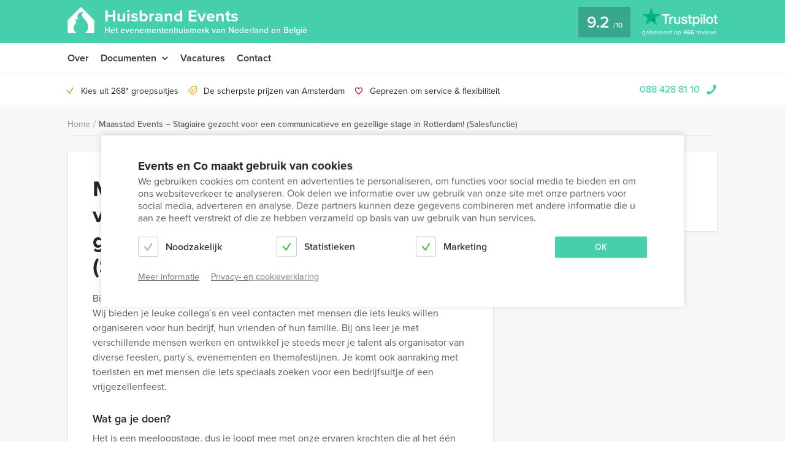

--- FILE ---
content_type: text/html; charset=UTF-8
request_url: https://huisbrandevents.company/vacatures/maasstad-events-stagiaire-gezocht-communicatieve-en-gezellige-stage-rotterdam-salesfunctie/
body_size: 13757
content:
    <!DOCTYPE HTML PUBLIC "-//W3C//DTD HTML 4.01 Transitional//EN" "http://www.w3.org/TR/html4/loose.dtd">
<html xmlns="http://www.w3.org/1999/xhtml" lang="nl"
      xml:lang="nl">
    <head>
                <meta http-equiv="Content-Type" content="text/html; charset=utf-8"/>
<script type="text/javascript">
/* <![CDATA[ */
var gform;gform||(document.addEventListener("gform_main_scripts_loaded",function(){gform.scriptsLoaded=!0}),document.addEventListener("gform/theme/scripts_loaded",function(){gform.themeScriptsLoaded=!0}),window.addEventListener("DOMContentLoaded",function(){gform.domLoaded=!0}),gform={domLoaded:!1,scriptsLoaded:!1,themeScriptsLoaded:!1,isFormEditor:()=>"function"==typeof InitializeEditor,callIfLoaded:function(o){return!(!gform.domLoaded||!gform.scriptsLoaded||!gform.themeScriptsLoaded&&!gform.isFormEditor()||(gform.isFormEditor()&&console.warn("The use of gform.initializeOnLoaded() is deprecated in the form editor context and will be removed in Gravity Forms 3.1."),o(),0))},initializeOnLoaded:function(o){gform.callIfLoaded(o)||(document.addEventListener("gform_main_scripts_loaded",()=>{gform.scriptsLoaded=!0,gform.callIfLoaded(o)}),document.addEventListener("gform/theme/scripts_loaded",()=>{gform.themeScriptsLoaded=!0,gform.callIfLoaded(o)}),window.addEventListener("DOMContentLoaded",()=>{gform.domLoaded=!0,gform.callIfLoaded(o)}))},hooks:{action:{},filter:{}},addAction:function(o,r,e,t){gform.addHook("action",o,r,e,t)},addFilter:function(o,r,e,t){gform.addHook("filter",o,r,e,t)},doAction:function(o){gform.doHook("action",o,arguments)},applyFilters:function(o){return gform.doHook("filter",o,arguments)},removeAction:function(o,r){gform.removeHook("action",o,r)},removeFilter:function(o,r,e){gform.removeHook("filter",o,r,e)},addHook:function(o,r,e,t,n){null==gform.hooks[o][r]&&(gform.hooks[o][r]=[]);var d=gform.hooks[o][r];null==n&&(n=r+"_"+d.length),gform.hooks[o][r].push({tag:n,callable:e,priority:t=null==t?10:t})},doHook:function(r,o,e){var t;if(e=Array.prototype.slice.call(e,1),null!=gform.hooks[r][o]&&((o=gform.hooks[r][o]).sort(function(o,r){return o.priority-r.priority}),o.forEach(function(o){"function"!=typeof(t=o.callable)&&(t=window[t]),"action"==r?t.apply(null,e):e[0]=t.apply(null,e)})),"filter"==r)return e[0]},removeHook:function(o,r,t,n){var e;null!=gform.hooks[o][r]&&(e=(e=gform.hooks[o][r]).filter(function(o,r,e){return!!(null!=n&&n!=o.tag||null!=t&&t!=o.priority)}),gform.hooks[o][r]=e)}});
/* ]]> */
</script>

        <meta name="language" content="dutch">
        <meta name="viewport" content="initial-scale=1,width=device-width">
        <meta name="theme-color" content="#45cfac">
        <link data-minify="1" rel="stylesheet" type="text/css" rel="preload" as="style"
              href="https://huisbrandevents.company/wp-content/cache/min/1/wp-content/themes/bz-huisbrand/assets/stylesheets/style.css?ver=1765960781"/>
        <link data-minify="1" rel="stylesheet" type="text/css"
              href="https://huisbrandevents.company/wp-content/cache/min/1/wp-content/themes/bz-huisbrand/assets/stylesheets/theme.css?ver=1765960781"/>
        <link data-minify="1" rel="stylesheet" href="https://huisbrandevents.company/wp-content/cache/min/1/ghh2biu.css?ver=1765960781">
        
        <title>Maasstad Events - Stagiaire gezocht voor een communicatieve en gezellige stage in Rotterdam! (Salesfunctie) - Huisbrand Events</title>
        <script>
          //<![CDATA[
          function checkCookie(e) {
            var o = getCookie("cookie_preferences"), i = !1;
            if ("" != o) {
              var t = JSON.parse(o);
              void 0 !== t && void 0 !== t[e] && (i = t[e])
            }
            return i
          }

          function getCookie(e) {
            for (var o = e + "=", i = decodeURIComponent(document.cookie).split(";"), t = [], n = 0; n < i.length; n++) 0 == i[n].trim().indexOf(o) && (t = i[n].trim().split("="));
            return 0 < t.length ? t[1] : ""
          }

          //]]>
        </script>
                    <link rel="shortcut icon" type="image/x-icon" href="https://huisbrandevents.company/wp-content/uploads/2018/06/favicon-huisbrand.png"/>
        
        <meta name="author" content="Huisbrand Events"/>        <meta name="DC.title" content="Huisbrand Events"/>        
        
<link rel="alternate" hreflang="nl-nl" href="https://huisbrandevents.company/vacatures/maasstad-events-stagiaire-gezocht-communicatieve-en-gezellige-stage-rotterdam-salesfunctie/" />
    
        <!-- WP HEAD -->
        <meta name='robots' content='index, follow, max-image-preview:large, max-snippet:-1, max-video-preview:-1' />
	<style>img:is([sizes="auto" i], [sizes^="auto," i]) { contain-intrinsic-size: 3000px 1500px }</style>
	
            <script data-no-defer="1" data-ezscrex="false" data-cfasync="false" data-pagespeed-no-defer data-cookieconsent="ignore">
                var ctPublicFunctions = {"_ajax_nonce":"2a6ab20774","_rest_nonce":"e6b21baa7b","_ajax_url":"\/wp-admin\/admin-ajax.php","_rest_url":"https:\/\/huisbrandevents.company\/wp-json\/","data__cookies_type":"none","data__ajax_type":"rest","data__bot_detector_enabled":"1","data__frontend_data_log_enabled":1,"cookiePrefix":"","wprocket_detected":true,"host_url":"huisbrandevents.company","text__ee_click_to_select":"Klik om de hele gegevens te selecteren","text__ee_original_email":"De volledige tekst is","text__ee_got_it":"Duidelijk","text__ee_blocked":"Geblokkeerd","text__ee_cannot_connect":"Kan geen verbinding maken","text__ee_cannot_decode":"Kan e-mail niet decoderen. Onbekende reden","text__ee_email_decoder":"Cleantalk e-mail decoder","text__ee_wait_for_decoding":"De magie is onderweg!","text__ee_decoding_process":"Wacht een paar seconden terwijl we de contactgegevens decoderen."}
            </script>
        
            <script data-no-defer="1" data-ezscrex="false" data-cfasync="false" data-pagespeed-no-defer data-cookieconsent="ignore">
                var ctPublic = {"_ajax_nonce":"2a6ab20774","settings__forms__check_internal":"0","settings__forms__check_external":"0","settings__forms__force_protection":"0","settings__forms__search_test":"0","settings__data__bot_detector_enabled":"1","settings__sfw__anti_crawler":0,"blog_home":"https:\/\/huisbrandevents.company\/","pixel__setting":"3","pixel__enabled":true,"pixel__url":null,"data__email_check_before_post":"0","data__email_check_exist_post":"0","data__cookies_type":"none","data__key_is_ok":true,"data__visible_fields_required":true,"wl_brandname":"Anti-Spam by CleanTalk","wl_brandname_short":"CleanTalk","ct_checkjs_key":"e4a5bb2172b710ca22f0290f5be823cd9eecfe3f0514e53af278ba83101e41c7","emailEncoderPassKey":"01c128e68c7644a4d6276e1f50a501ae","bot_detector_forms_excluded":"W10=","advancedCacheExists":true,"varnishCacheExists":false,"wc_ajax_add_to_cart":false,"theRealPerson":{"phrases":{"trpHeading":"De echte persoon badge!","trpContent1":"De reageerder gedraagt zich als een echt persoon en wordt geverifieerd als geen bot.","trpContent2":"Alle tests tegen spambots doorstaan. Anti-spam door CleanTalk.","trpContentLearnMore":"Meer informatie"},"trpContentLink":"https:\/\/cleantalk.org\/the-real-person?utm_id=&amp;utm_term=&amp;utm_source=admin_side&amp;utm_medium=trp_badge&amp;utm_content=trp_badge_link_click&amp;utm_campaign=apbct_links","imgPersonUrl":"https:\/\/huisbrandevents.company\/wp-content\/plugins\/cleantalk-spam-protect\/css\/images\/real_user.svg","imgShieldUrl":"https:\/\/huisbrandevents.company\/wp-content\/plugins\/cleantalk-spam-protect\/css\/images\/shield.svg"}}
            </script>
        
	<!-- This site is optimized with the Yoast SEO plugin v26.0 - https://yoast.com/wordpress/plugins/seo/ -->
	<link rel="canonical" href="https://huisbrandevents.company/vacatures/maasstad-events-stagiaire-gezocht-communicatieve-en-gezellige-stage-rotterdam-salesfunctie/" />
	<meta property="og:locale" content="nl_NL" />
	<meta property="og:type" content="article" />
	<meta property="og:title" content="Maasstad Events - Stagiaire gezocht voor een communicatieve en gezellige stage in Rotterdam! (Salesfunctie) - Huisbrand Events" />
	<meta property="og:url" content="https://huisbrandevents.company/vacatures/maasstad-events-stagiaire-gezocht-communicatieve-en-gezellige-stage-rotterdam-salesfunctie/" />
	<meta property="og:site_name" content="Huisbrand Events" />
	<meta property="article:modified_time" content="2019-04-04T06:01:41+00:00" />
	<!-- / Yoast SEO plugin. -->


<link rel='dns-prefetch' href='//fd.cleantalk.org' />

<link data-minify="1" rel='stylesheet' id='datepicker_css-css' href='https://huisbrandevents.company/wp-content/cache/min/1/wp-content/themes/bz-huisbrand/assets/stylesheets/gform/datepicker.css?ver=1765960781' type='text/css' media='all' />
<link data-minify="1" rel='stylesheet' id='gform_general_styling-css' href='https://huisbrandevents.company/wp-content/cache/min/1/wp-content/themes/bz-huisbrand/assets/stylesheets/gform/gform.css?ver=1765960781' type='text/css' media='all' />
<style id='classic-theme-styles-inline-css' type='text/css'>
/*! This file is auto-generated */
.wp-block-button__link{color:#fff;background-color:#32373c;border-radius:9999px;box-shadow:none;text-decoration:none;padding:calc(.667em + 2px) calc(1.333em + 2px);font-size:1.125em}.wp-block-file__button{background:#32373c;color:#fff;text-decoration:none}
</style>
<style id='global-styles-inline-css' type='text/css'>
:root{--wp--preset--aspect-ratio--square: 1;--wp--preset--aspect-ratio--4-3: 4/3;--wp--preset--aspect-ratio--3-4: 3/4;--wp--preset--aspect-ratio--3-2: 3/2;--wp--preset--aspect-ratio--2-3: 2/3;--wp--preset--aspect-ratio--16-9: 16/9;--wp--preset--aspect-ratio--9-16: 9/16;--wp--preset--color--black: #000000;--wp--preset--color--cyan-bluish-gray: #abb8c3;--wp--preset--color--white: #ffffff;--wp--preset--color--pale-pink: #f78da7;--wp--preset--color--vivid-red: #cf2e2e;--wp--preset--color--luminous-vivid-orange: #ff6900;--wp--preset--color--luminous-vivid-amber: #fcb900;--wp--preset--color--light-green-cyan: #7bdcb5;--wp--preset--color--vivid-green-cyan: #00d084;--wp--preset--color--pale-cyan-blue: #8ed1fc;--wp--preset--color--vivid-cyan-blue: #0693e3;--wp--preset--color--vivid-purple: #9b51e0;--wp--preset--gradient--vivid-cyan-blue-to-vivid-purple: linear-gradient(135deg,rgba(6,147,227,1) 0%,rgb(155,81,224) 100%);--wp--preset--gradient--light-green-cyan-to-vivid-green-cyan: linear-gradient(135deg,rgb(122,220,180) 0%,rgb(0,208,130) 100%);--wp--preset--gradient--luminous-vivid-amber-to-luminous-vivid-orange: linear-gradient(135deg,rgba(252,185,0,1) 0%,rgba(255,105,0,1) 100%);--wp--preset--gradient--luminous-vivid-orange-to-vivid-red: linear-gradient(135deg,rgba(255,105,0,1) 0%,rgb(207,46,46) 100%);--wp--preset--gradient--very-light-gray-to-cyan-bluish-gray: linear-gradient(135deg,rgb(238,238,238) 0%,rgb(169,184,195) 100%);--wp--preset--gradient--cool-to-warm-spectrum: linear-gradient(135deg,rgb(74,234,220) 0%,rgb(151,120,209) 20%,rgb(207,42,186) 40%,rgb(238,44,130) 60%,rgb(251,105,98) 80%,rgb(254,248,76) 100%);--wp--preset--gradient--blush-light-purple: linear-gradient(135deg,rgb(255,206,236) 0%,rgb(152,150,240) 100%);--wp--preset--gradient--blush-bordeaux: linear-gradient(135deg,rgb(254,205,165) 0%,rgb(254,45,45) 50%,rgb(107,0,62) 100%);--wp--preset--gradient--luminous-dusk: linear-gradient(135deg,rgb(255,203,112) 0%,rgb(199,81,192) 50%,rgb(65,88,208) 100%);--wp--preset--gradient--pale-ocean: linear-gradient(135deg,rgb(255,245,203) 0%,rgb(182,227,212) 50%,rgb(51,167,181) 100%);--wp--preset--gradient--electric-grass: linear-gradient(135deg,rgb(202,248,128) 0%,rgb(113,206,126) 100%);--wp--preset--gradient--midnight: linear-gradient(135deg,rgb(2,3,129) 0%,rgb(40,116,252) 100%);--wp--preset--font-size--small: 13px;--wp--preset--font-size--medium: 20px;--wp--preset--font-size--large: 36px;--wp--preset--font-size--x-large: 42px;--wp--preset--spacing--20: 0.44rem;--wp--preset--spacing--30: 0.67rem;--wp--preset--spacing--40: 1rem;--wp--preset--spacing--50: 1.5rem;--wp--preset--spacing--60: 2.25rem;--wp--preset--spacing--70: 3.38rem;--wp--preset--spacing--80: 5.06rem;--wp--preset--shadow--natural: 6px 6px 9px rgba(0, 0, 0, 0.2);--wp--preset--shadow--deep: 12px 12px 50px rgba(0, 0, 0, 0.4);--wp--preset--shadow--sharp: 6px 6px 0px rgba(0, 0, 0, 0.2);--wp--preset--shadow--outlined: 6px 6px 0px -3px rgba(255, 255, 255, 1), 6px 6px rgba(0, 0, 0, 1);--wp--preset--shadow--crisp: 6px 6px 0px rgba(0, 0, 0, 1);}:where(.is-layout-flex){gap: 0.5em;}:where(.is-layout-grid){gap: 0.5em;}body .is-layout-flex{display: flex;}.is-layout-flex{flex-wrap: wrap;align-items: center;}.is-layout-flex > :is(*, div){margin: 0;}body .is-layout-grid{display: grid;}.is-layout-grid > :is(*, div){margin: 0;}:where(.wp-block-columns.is-layout-flex){gap: 2em;}:where(.wp-block-columns.is-layout-grid){gap: 2em;}:where(.wp-block-post-template.is-layout-flex){gap: 1.25em;}:where(.wp-block-post-template.is-layout-grid){gap: 1.25em;}.has-black-color{color: var(--wp--preset--color--black) !important;}.has-cyan-bluish-gray-color{color: var(--wp--preset--color--cyan-bluish-gray) !important;}.has-white-color{color: var(--wp--preset--color--white) !important;}.has-pale-pink-color{color: var(--wp--preset--color--pale-pink) !important;}.has-vivid-red-color{color: var(--wp--preset--color--vivid-red) !important;}.has-luminous-vivid-orange-color{color: var(--wp--preset--color--luminous-vivid-orange) !important;}.has-luminous-vivid-amber-color{color: var(--wp--preset--color--luminous-vivid-amber) !important;}.has-light-green-cyan-color{color: var(--wp--preset--color--light-green-cyan) !important;}.has-vivid-green-cyan-color{color: var(--wp--preset--color--vivid-green-cyan) !important;}.has-pale-cyan-blue-color{color: var(--wp--preset--color--pale-cyan-blue) !important;}.has-vivid-cyan-blue-color{color: var(--wp--preset--color--vivid-cyan-blue) !important;}.has-vivid-purple-color{color: var(--wp--preset--color--vivid-purple) !important;}.has-black-background-color{background-color: var(--wp--preset--color--black) !important;}.has-cyan-bluish-gray-background-color{background-color: var(--wp--preset--color--cyan-bluish-gray) !important;}.has-white-background-color{background-color: var(--wp--preset--color--white) !important;}.has-pale-pink-background-color{background-color: var(--wp--preset--color--pale-pink) !important;}.has-vivid-red-background-color{background-color: var(--wp--preset--color--vivid-red) !important;}.has-luminous-vivid-orange-background-color{background-color: var(--wp--preset--color--luminous-vivid-orange) !important;}.has-luminous-vivid-amber-background-color{background-color: var(--wp--preset--color--luminous-vivid-amber) !important;}.has-light-green-cyan-background-color{background-color: var(--wp--preset--color--light-green-cyan) !important;}.has-vivid-green-cyan-background-color{background-color: var(--wp--preset--color--vivid-green-cyan) !important;}.has-pale-cyan-blue-background-color{background-color: var(--wp--preset--color--pale-cyan-blue) !important;}.has-vivid-cyan-blue-background-color{background-color: var(--wp--preset--color--vivid-cyan-blue) !important;}.has-vivid-purple-background-color{background-color: var(--wp--preset--color--vivid-purple) !important;}.has-black-border-color{border-color: var(--wp--preset--color--black) !important;}.has-cyan-bluish-gray-border-color{border-color: var(--wp--preset--color--cyan-bluish-gray) !important;}.has-white-border-color{border-color: var(--wp--preset--color--white) !important;}.has-pale-pink-border-color{border-color: var(--wp--preset--color--pale-pink) !important;}.has-vivid-red-border-color{border-color: var(--wp--preset--color--vivid-red) !important;}.has-luminous-vivid-orange-border-color{border-color: var(--wp--preset--color--luminous-vivid-orange) !important;}.has-luminous-vivid-amber-border-color{border-color: var(--wp--preset--color--luminous-vivid-amber) !important;}.has-light-green-cyan-border-color{border-color: var(--wp--preset--color--light-green-cyan) !important;}.has-vivid-green-cyan-border-color{border-color: var(--wp--preset--color--vivid-green-cyan) !important;}.has-pale-cyan-blue-border-color{border-color: var(--wp--preset--color--pale-cyan-blue) !important;}.has-vivid-cyan-blue-border-color{border-color: var(--wp--preset--color--vivid-cyan-blue) !important;}.has-vivid-purple-border-color{border-color: var(--wp--preset--color--vivid-purple) !important;}.has-vivid-cyan-blue-to-vivid-purple-gradient-background{background: var(--wp--preset--gradient--vivid-cyan-blue-to-vivid-purple) !important;}.has-light-green-cyan-to-vivid-green-cyan-gradient-background{background: var(--wp--preset--gradient--light-green-cyan-to-vivid-green-cyan) !important;}.has-luminous-vivid-amber-to-luminous-vivid-orange-gradient-background{background: var(--wp--preset--gradient--luminous-vivid-amber-to-luminous-vivid-orange) !important;}.has-luminous-vivid-orange-to-vivid-red-gradient-background{background: var(--wp--preset--gradient--luminous-vivid-orange-to-vivid-red) !important;}.has-very-light-gray-to-cyan-bluish-gray-gradient-background{background: var(--wp--preset--gradient--very-light-gray-to-cyan-bluish-gray) !important;}.has-cool-to-warm-spectrum-gradient-background{background: var(--wp--preset--gradient--cool-to-warm-spectrum) !important;}.has-blush-light-purple-gradient-background{background: var(--wp--preset--gradient--blush-light-purple) !important;}.has-blush-bordeaux-gradient-background{background: var(--wp--preset--gradient--blush-bordeaux) !important;}.has-luminous-dusk-gradient-background{background: var(--wp--preset--gradient--luminous-dusk) !important;}.has-pale-ocean-gradient-background{background: var(--wp--preset--gradient--pale-ocean) !important;}.has-electric-grass-gradient-background{background: var(--wp--preset--gradient--electric-grass) !important;}.has-midnight-gradient-background{background: var(--wp--preset--gradient--midnight) !important;}.has-small-font-size{font-size: var(--wp--preset--font-size--small) !important;}.has-medium-font-size{font-size: var(--wp--preset--font-size--medium) !important;}.has-large-font-size{font-size: var(--wp--preset--font-size--large) !important;}.has-x-large-font-size{font-size: var(--wp--preset--font-size--x-large) !important;}
:where(.wp-block-post-template.is-layout-flex){gap: 1.25em;}:where(.wp-block-post-template.is-layout-grid){gap: 1.25em;}
:where(.wp-block-columns.is-layout-flex){gap: 2em;}:where(.wp-block-columns.is-layout-grid){gap: 2em;}
:root :where(.wp-block-pullquote){font-size: 1.5em;line-height: 1.6;}
</style>
<link rel='stylesheet' id='cleantalk-public-css-css' href='https://huisbrandevents.company/wp-content/plugins/cleantalk-spam-protect/css/cleantalk-public.min.css?ver=6.64_1759148337' type='text/css' media='all' />
<link rel='stylesheet' id='cleantalk-email-decoder-css-css' href='https://huisbrandevents.company/wp-content/plugins/cleantalk-spam-protect/css/cleantalk-email-decoder.min.css?ver=6.64_1759148337' type='text/css' media='all' />
<link rel='stylesheet' id='cleantalk-trp-css-css' href='https://huisbrandevents.company/wp-content/plugins/cleantalk-spam-protect/css/cleantalk-trp.min.css?ver=6.64_1759148337' type='text/css' media='all' />
<script type="text/javascript" src="https://huisbrandevents.company/wp-content/plugins/cleantalk-spam-protect/js/apbct-public-bundle.min.js?ver=6.64_1759148337" id="apbct-public-bundle.min-js-js" data-rocket-defer defer></script>
<script data-minify="1" type="text/javascript" src="https://huisbrandevents.company/wp-content/cache/min/1/ct-bot-detector-wrapper.js?ver=1765960781" id="ct_bot_detector-js" defer="defer" data-wp-strategy="defer"></script>
<script data-minify="1" type="text/javascript" src="https://huisbrandevents.company/wp-content/cache/min/1/wp-content/themes/bz-huisbrand/assets/javascripts/jquery.js?ver=1765960781" id="jquery-js"></script>
<link rel="EditURI" type="application/rsd+xml" title="RSD" href="https://huisbrandevents.company/xmlrpc.php?rsd" />
<meta name="generator" content="WordPress 6.8.3" />
<link rel='shortlink' href='https://huisbrandevents.company/?p=7132' />
        <!-- WP HEAD -->

                <!-- Google Analytics -->
        <script>!function (e, a, t, n, g, c, o) {
                e.GoogleAnalyticsObject = g, e.ga = e.ga || function () {
                    (e.ga.q = e.ga.q || []).push(arguments)
                }, e.ga.l = 1 * new Date, c = a.createElement(t), o = a.getElementsByTagName(t)[0], c.async = 1, c.src = "https://huisbrandevents.company/wp-content/themes/bz-huisbrand/assets/javascripts/analytics.js", o.parentNode.insertBefore(c, o)
            }(window, document, "script", 0, "ga"), ga("create", "UA-10774180-1", "auto"), ga("send", "pageview"), ga("set", "anonymizeIp", !0), ga("set", "forceSSL", !0);</script>
        <!-- End Google Analytics -->
        
<script type="application/ld+json">{"@context":"https:\/\/schema.org\/","@graph":[{"@type":"WebPage","name":"Maasstad Events &#8211; Stagiaire gezocht voor een communicatieve en gezellige stage in Rotterdam! (Salesfunctie)","description":"","url":"https:\/\/huisbrandevents.company\/vacatures\/maasstad-events-stagiaire-gezocht-communicatieve-en-gezellige-stage-rotterdam-salesfunctie\/","@id":"https:\/\/huisbrandevents.company\/vacatures\/maasstad-events-stagiaire-gezocht-communicatieve-en-gezellige-stage-rotterdam-salesfunctie\/#WebPage","potentialAction":{"@id":"https:\/\/huisbrandevents.company#SearchAction"},"inLanguage":"nl","publisher":{"@id":"https:\/\/huisbrandevents.company#Organization"},"isPartOf":{"@id":"https:\/\/huisbrandevents.company#WebSite"},"breadcrumb":{"@type":"BreadcrumbList","itemListElement":[{"@type":"listItem","position":1,"item":{"@type":"WebPage","@id":"https:\/\/huisbrandevents.company\/#WebPage","url":"https:\/\/huisbrandevents.company\/","name":"Home"}},{"@type":"listItem","position":2,"item":{"@id":"https:\/\/huisbrandevents.company\/vacatures\/maasstad-events-stagiaire-gezocht-communicatieve-en-gezellige-stage-rotterdam-salesfunctie\/#WebPage","name":"Maasstad Events &#8211; Stagiaire gezocht voor een communicatieve en gezellige stage in Rotterdam! (Salesfunctie)"}}]}},{"@type":"WebSite","name":"Huisbrand Events","url":"https:\/\/huisbrandevents.company","@id":"https:\/\/huisbrandevents.company#WebSite","potentialAction":{"@type":"SearchAction","@id":"https:\/\/huisbrandevents.company#SearchAction","target":"https:\/\/huisbrandevents.company\/zoeken\/{search_term_string}","query-input":"required name=search_term_string"},"inLanguage":"nl-NL","publisher":{"@id":"https:\/\/huisbrandevents.company#Organization"},"about":{"@id":"https:\/\/huisbrandevents.company#Organization"}},{"@type":"Organization","name":"Huisbrand Events","alternateName":"Huisbrand Events","url":"https:\/\/huisbrandevents.company","@id":"https:\/\/huisbrandevents.company#Organization","telephone":"+31 88 428 81 10","email":"info@huisbrandevents.nl","address":{"@type":"PostalAddress","streetAddress":"Herengracht 340","addressLocality":"Amsterdam","postalCode":"1016CG","addressCountry":"NL"},"contactPoint":{"@type":"ContactPoint","telephone":"+31 88 428 81 10","email":"info@huisbrandevents.nl","contactType":"customer service"},"sameAs":["https:\/\/www.facebook.com\/huisbrandevents","https:\/\/twitter.com\/huisbrandevents","https:\/\/www.linkedin.com\/company\/huisbrand-events","https:\/\/plus.google.com\/+HuisbrandEventsAmsterdam\/videos","https:\/\/www.youtube.com\/user\/huisbrandevents"],"aggregateRating":{"@type":"AggregateRating","itemReviewed":{"@id":"https:\/\/huisbrandevents.company#Organization"},"ratingCount":466,"bestRating":"10","ratingValue":9.2,"sameAs":"https:\/\/nl.trustpilot.com\/review\/amsterdam.mokumevents.nl"}}]}</script>
                <script>
            if (checkCookie('statistics')) {!function(t,h,e,j,n,s){t.hj=t.hj||function(){(t.hj.q=t.hj.q||[]).push(arguments)},t._hjSettings={hjid:79463,hjsv:5},n=h.getElementsByTagName("head")[0],(s=h.createElement("script")).async=1,s.src="//static.hotjar.com/c/hotjar-"+t._hjSettings.hjid+".js?sv="+t._hjSettings.hjsv,n.appendChild(s)}(window,document);            }
        </script>
        <!--    <script>
       var cookie_popup_url = "///assets/cookie/cookie_popup.php";
    </script> -->
        <script>var cookie_popup_url = "https://huisbrandevents.company/wp-content/themes/bz-huisbrand/assets/cookie/cookie_popup.php";</script>
    <meta name="generator" content="WP Rocket 3.19.4" data-wpr-features="wpr_defer_js wpr_minify_js wpr_minify_css wpr_preload_links wpr_desktop" /></head>
<body class="loading">
<div data-rocket-location-hash="4150e7f27eabf547752f37e932dedda7" class="body">
    <div data-rocket-location-hash="39512a641ddfc86dc2d5065af06aa3ca" class="overlay-general"></div>
        <div data-rocket-location-hash="b9f3c0cb5d00512ba816ed37f03f93e6" class="header-top searchbar-hidden">
    <div data-rocket-location-hash="4c0bf78c47c78da60d59ccfd9f86e974" class="wrapper">
        <div class="header-top-container">
            <div class="header-top-in">
                <div class="header-top-in-left">
                    <div class="header-logo">
                        <a href="https://huisbrandevents.company" class="header-logo-left">
                                                            <img alt=""
                                     src="https://huisbrandevents.company/wp-content/uploads/2017/07/huisbrand-1.png"
                                     width="71" height="100"/>
                                
                        </a>
                        <a href="https://huisbrandevents.company" class="header-logo-right">
                            Huisbrand Events                                                            <span>Hét evenementenhuismerk van Nederland en België</span>
                                                    </a>
                    </div>
                    <div class="header-mobile">
                        <div class="header-mobile-open">
                            <span></span>
                            <span></span>
                            <span></span>

                            <div class="header-mobile-text">Menu</div>
                            <div class="header-mobile-favorites"><span class="favorite-counter"
                                                                       data-fav-count="">0</span>
                            </div>
                        </div>
                    </div>
                </div>

                <div class="header-top-in-right header-top-in-middle">
                                        
                            <a href="https://nl.trustpilot.com/review/amsterdam.mokumevents.nl" target="_blank" class="header-trustpilot">
                                <span class="header-trustpilot-score">
                                    <span>
	                                    9.2                                    </span>
                                    <small>/<span>10</span></small>
	                            </span>
                                <span class="header-trustpilot-count">
                                                                <img src="https://huisbrandevents.company/wp-content/uploads/2019/08/trustpilot-2-1.png"
                                         alt="Trustpilot" width="123"/>
	                                <span class="header-trustpilot-count-text">
	                                    gebaseerd op                                        <strong>466</strong> reviews	                                </span>
	                            </span>
                            </a>
                                            </div>
            </div>
        </div>
    </div>
</div>
    <div data-rocket-location-hash="60df88ba98bde42c94227f85b8e465ba" class="header-navigation sticky-container">
        <div data-rocket-location-hash="eb05310596d837264956fcb5719fa3b6" class="sticky-container-wrapper">
            <div class="sticky-container-in">
                <div data-rocket-location-hash="1141456e3a14e1d6abc08bbcf501c846" class="wrapper">
                    <div class="header-navigation-mobile">
                        <div class="header-phone">
                            <div>
                                <a href="tel:0884288110">088 428 81 10</a>
                                <i class="icon icon-phone-mobile-full"></i></div>
                        </div>

                        <a class="header-fav-counter" href="https://huisbrandevents.company/favorieten/"><i
                                    class="icon icon-star-full"></i> <span class="favorite-counter"
                                                                           data-fav-count="">0</span></a>

                    </div>
                    <div class="header-navigation-in">
                        <div class="header-navigation-left">
                            <ul id="menu-hoofd-navigatie" class="menu"><li id="menu-item-7018" class="menu-item menu-item-type-post_type menu-item-object-page menu-item-home menu-item-7018"><a href="https://huisbrandevents.company/">Over</a></li>
<li id="menu-item-7038" class="menu-item menu-item-type-custom menu-item-object-custom menu-item-has-children menu-item-7038"><a href="#">Documenten</a>
<ul class="sub-menu">
	<li id="menu-item-7037" class="menu-item menu-item-type-post_type menu-item-object-page menu-item-7037"><a href="https://huisbrandevents.company/algemene-voorwaarden/">Algemene voorwaarden</a></li>
	<li id="menu-item-7202" class="menu-item menu-item-type-post_type menu-item-object-page menu-item-7202"><a href="https://huisbrandevents.company/terms-and-conditions/">Terms and Conditions</a></li>
	<li id="menu-item-7036" class="menu-item menu-item-type-post_type menu-item-object-page menu-item-7036"><a href="https://huisbrandevents.company/privacy-en-cookieverklaring/">Privacy- en cookieverklaring</a></li>
	<li id="menu-item-7154" class="menu-item menu-item-type-post_type menu-item-object-page menu-item-7154"><a href="https://huisbrandevents.company/annuleringsverzekering/">Annuleringsverzekering</a></li>
</ul>
</li>
<li id="menu-item-7060" class="menu-item menu-item-type-post_type menu-item-object-page menu-item-7060"><a href="https://huisbrandevents.company/vacatures/">Vacatures</a></li>
<li id="menu-item-7035" class="menu-item menu-item-type-post_type menu-item-object-page menu-item-7035"><a href="https://huisbrandevents.company/contact/">Contact</a></li>
</ul>                        </div>

                    </div>
                </div>

            </div>
            <div class="header-mobile-close">
                <i class="icon icon-cross"></i>
            </div>
        </div>
    </div>
    
    <div data-rocket-location-hash="20a9d8b9d3d242d2e3b653a755aaa039" class="header-contact">
        <a href="tel:0884288110"
           class="header-contact-in">088 428 81 10            <i class="icon icon-phone-mobile-full"></i>
        </a>
    </div>

            <div data-rocket-location-hash="eb004cf13dbd033293debe273b02444a" class="header-usps ">
            <div data-rocket-location-hash="81cf4983a7d0bb46ab614f7f05b0ac37" class="wrapper">
            	<div class="header-usps-in">
	                <div class="header-usps-left">
                                            <div class="usp">
                                <i class="green icon icon-check"></i>Kies uit 268* groepsuitjes                            </div>
                                                    <div class="usp">
                                <i class="yellow icon icon-tag"></i>De scherpste prijzen van Amsterdam                            </div>
                                                    <div class="usp">
                                <i class="red icon icon-love"></i>Geprezen om service & flexibiliteit                            </div>
                                        </div>
	                <div class="header-usps-right">
                        <div class="header-phone">
                            <div><a href="tel:0884288110">088 428 81 10</a> <i class="icon icon-phone-mobile-full"></i></div>
                        </div>
                        <a class="header-fav-counter" href="https://huisbrandevents.company/favorieten/"><i class="icon icon-star-full"></i> <span class="favorite-counter" data-fav-count="">0</span></a>
	           		 </div>
           	 	</div>
            </div>
        </div>
        <div data-rocket-location-hash="24835ec44a44652926b0d535645e502e" class="header-breadcrumbs">
    <div class="wrapper">
        <div class="breadcrumbs">
            <div>
                <div class="breadcrumb"><a href="https://huisbrandevents.company/" class="">Home</a></div><span>/</span><div class="breadcrumb"><a href="" class="active">Maasstad Events &#8211; Stagiaire gezocht voor een communicatieve en gezellige stage in Rotterdam! (Salesfunctie)</a></div>

            </div>
        </div>
    </div>
</div>    <div data-rocket-location-hash="790e6259f4784d6d04bb2cf5af8597eb" class="page-content">
    
    <div data-rocket-location-hash="7369771afe4fa5062c9fc1a0e09f94be" class="event-content page-text">

        <div class="wrapper">
            <div class="content">
                <div class="form">
                    <div class="form-in">
                        <div class="top">
                            <div class="title">
                                Maasstad Events &#8211; Stagiaire gezocht voor een communicatieve en gezellige stage in Rotterdam! (Salesfunctie)                            </div>
                        </div>

                        <div class="middle">
                            <div class="event-text">
        <p>Bij Maasstad Events kan je nu gelijk aan de slag als organisator van onze evenementen. Wij bieden je leuke collega´s en veel contacten met mensen die iets leuks willen organiseren voor hun bedrijf, hun vrienden of hun familie. Bij ons leer je met verschillende mensen werken en ontwikkel je steeds meer je talent als organisator van diverse feesten, party´s, evenementen en themafestijnen. Je komt ook aanraking met toeristen en met mensen die iets speciaals zoeken voor een bedrijfsuitje of een vrijgezellenfeest.</p>

</div>
<div class="event-text">
    <h3>Wat ga je doen?</h3>
</div><div class="event-text">
        <p>Het is een meeloopstage, dus je loopt mee met onze ervaren krachten die al het één en ander hebben meegemaakt op dit gebied. De activiteiten zullen onder meer bestaan uit:</p>

</div><div class="checks">
        <ul>
             <li>
            <div class="check-left"><i class="icon icon-check"></i></div>
            <div class="check-right">Organiseren van onze events</div>
        </li>
                <li>
            <div class="check-left"><i class="icon icon-check"></i></div>
            <div class="check-right">Zelfstandig maken van offertes voor onze klanten</div>
        </li>
                <li>
            <div class="check-left"><i class="icon icon-check"></i></div>
            <div class="check-right">Beantwoorden van de telefoon</div>
        </li>
                <li>
            <div class="check-left"><i class="icon icon-check"></i></div>
            <div class="check-right">Contacten onderhouden met leveranciers</div>
        </li>
        </div>                        </div>
                        <div class="clear"></div>
                    </div>
                </div>

                <div class="sidebar">
                    <div class="res-info">
                        <div class="title">Wil je direct solliciteren?</div>
                        <a href="https://huisbrandevents.company/vacatures/maasstad-events-stagiaire-gezocht-communicatieve-en-gezellige-stage-rotterdam-salesfunctie/form/" class="reserveren">Solliciteren</a>
                    </div>
                </div>
                <div class="clear"></div>
            </div>
        </div>
        <div class="clear"></div>
    </div>

        <div class="footer-navigation " >
            <div class="wrapper">
                <div class="nav-footer">
                    <div class="info">
                        <div class="title">Informatie</div>
                        <ul id="menu-footer-links" class=""><li id="menu-item-7068" class="menu-item menu-item-type-post_type menu-item-object-page menu-item-home menu-item-7068"><a href="https://huisbrandevents.company/">Over</a></li>
<li id="menu-item-7067" class="menu-item menu-item-type-post_type menu-item-object-page menu-item-7067"><a href="https://huisbrandevents.company/algemene-voorwaarden/">Algemene voorwaarden</a></li>
<li id="menu-item-7201" class="menu-item menu-item-type-post_type menu-item-object-page menu-item-7201"><a href="https://huisbrandevents.company/terms-and-conditions/">Terms and Conditions</a></li>
<li id="menu-item-7066" class="menu-item menu-item-type-post_type menu-item-object-page menu-item-7066"><a href="https://huisbrandevents.company/privacy-en-cookieverklaring/">Privacy- en cookieverklaring</a></li>
<li id="menu-item-7155" class="menu-item menu-item-type-post_type menu-item-object-page menu-item-7155"><a href="https://huisbrandevents.company/annuleringsverzekering/">Annuleringsverzekering</a></li>
<li id="menu-item-7064" class="menu-item menu-item-type-post_type menu-item-object-page menu-item-7064"><a href="https://huisbrandevents.company/vacatures/">Vacatures</a></li>
<li id="menu-item-7065" class="menu-item menu-item-type-post_type menu-item-object-page menu-item-7065"><a href="https://huisbrandevents.company/contact/">Contact</a></li>
</ul>                    </div>

                    
                    <div class="contact-container">


                        <div class="contact no-space-contact contact-row">
                            <div class="footer-right">

                                                                    <div class="contact-2 contact-equal">
                                        <div class="title">Huisbrand Events</div>
                                        <ul>
                                            <li><span>Herengracht 340</span>
                                            </li>
                                            <li><span>1016CG</span>
                                                <span>Amsterdam</span></li>
                                            <li><span>The Netherlands</span>
                                            </li>
                                            <li>
                                                <span><a href="tel:088 428 81 10">088 428 81 10</a></span>
                                            </li>
                                        </ul>
                                    </div>
                                    <div class="contact-2 contact-equal">
                                        <div class="social-media">
                                                                                                    <a href="https://www.facebook.com/huisbrandevents"
                                                           target="_blank"><i class="icon icon-facebook"></i></a>
                                                                                                                <a href="https://www.instagram.com/huisbrandevents/"
                                                           target="_blank"><i class="icon icon-instagram"></i></a>
                                                                                                                <a href="https://twitter.com/huisbrandevents"
                                                           target="_blank"><i class="icon icon-twitter"></i></a>
                                                                                                                <a href="https://www.linkedin.com/company/huisbrand-events"
                                                           target="_blank"><i class="icon icon-linkedin"></i></a>
                                                                                                                <a href="https://plus.google.com/+HuisbrandEventsAmsterdam/videos"
                                                           target="_blank"><i class="icon icon-google-plus"></i></a>
                                                                                                </div>
                                        <div class="copyright">
                                            <a href="#">&copy; Huisbrand Events 2026</a>
                                        </div>
                                    </div>
                                    <div class="clear"></div>
                                                                </div>
                        </div>

                                            </div>
                </div>
            </div>
            <div class="clear"></div>
        </div>
        <div data-rocket-location-hash="9b154003fa1ede627fab207488be5984" class="footer-cookie"></div>    </div>

    <script data-minify="1" type="text/javascript" defer
            src="https://huisbrandevents.company/wp-content/cache/min/1/wp-content/themes/bz-huisbrand/assets/essentials/essentials.js?ver=1765960781"></script>
    <script data-minify="1" type="text/javascript" defer
            src="https://huisbrandevents.company/wp-content/cache/min/1/wp-content/themes/bz-huisbrand/assets/essentials/es-lazyload.js?ver=1765960781"></script>
    <script data-minify="1" type="text/javascript" defer
            src="https://huisbrandevents.company/wp-content/cache/min/1/wp-content/themes/bz-huisbrand/assets/essentials/es-sticky.js?ver=1765960781"></script>
    <script data-minify="1" type="text/javascript" defer
            src="https://huisbrandevents.company/wp-content/cache/min/1/wp-content/themes/bz-huisbrand/assets/essentials/es-slider.js?ver=1765960781"></script>
    <script data-minify="1" type="text/javascript" defer
            src="https://huisbrandevents.company/wp-content/cache/min/1/wp-content/themes/bz-huisbrand/assets/essentials/es-video.js?ver=1765960781"></script>
    <script data-minify="1" type="text/javascript" defer
            src="https://huisbrandevents.company/wp-content/cache/min/1/wp-content/themes/bz-huisbrand/assets/essentials/es-equal.js?ver=1765960781"></script>
    <script data-minify="1" type="text/javascript" defer
            src="https://huisbrandevents.company/wp-content/cache/min/1/wp-content/themes/bz-huisbrand/assets/essentials/es-maps.js?ver=1765960781"></script>
    <script data-minify="1" type="text/javascript" defer
            src="https://huisbrandevents.company/wp-content/cache/min/1/wp-content/themes/bz-huisbrand/assets/javascripts/plugins.js?ver=1765960781"></script>
    <script data-minify="1" type="text/javascript" defer
            src="https://huisbrandevents.company/wp-content/cache/min/1/wp-content/themes/bz-huisbrand/assets/javascripts/custom.js?ver=1765960781"></script>

    <link data-minify="1" rel="stylesheet" type="text/css"
          href="https://huisbrandevents.company/wp-content/cache/min/1/wp-content/themes/bz-huisbrand/assets/essentials/essentials.css?ver=1765960781"/>
    <link data-minify="1" rel="stylesheet" type="text/css" rel="preload" as="style"
          href="https://huisbrandevents.company/wp-content/cache/min/1/wp-content/themes/bz-huisbrand/assets/stylesheets/fonts.css?ver=1765960781"/>

    <link data-minify="1" rel="stylesheet" type="text/css"
          href="https://huisbrandevents.company/wp-content/cache/min/1/wp-content/themes/bz-huisbrand/assets/stylesheets/responsive.css?ver=1765960781"/>
    <link data-minify="1" rel="stylesheet" type="text/css"
          href="https://huisbrandevents.company/wp-content/cache/min/1/wp-content/themes/bz-huisbrand/assets/stylesheets/hover.css?ver=1765960781"/>

    
    <script>
      var ajax_object = {
        'ajax_url': 'https://huisbrandevents.company/wp-admin/admin-ajax.php',
        'text_favorites_add': 'Toegevoegd aan favorieten'
      };

      var wp_data = {
        personalize_content: "true",
        template_dir: 'https://huisbrandevents.company/wp-content/themes/bz-huisbrand',
        'google_maps_key': 'AIzaSyC6U31OH7uKNgtmuY38uYeXkgSXL1IdwO8'
      };
      var useServiceWorker = false;
      var recently_viewed_events_enabled = false;
    </script>


    <script type="speculationrules">
{"prefetch":[{"source":"document","where":{"and":[{"href_matches":"\/*"},{"not":{"href_matches":["\/wp-*.php","\/wp-admin\/*","\/wp-content\/uploads\/*","\/wp-content\/*","\/wp-content\/plugins\/*","\/wp-content\/themes\/bz-huisbrand\/*","\/*\\?(.+)"]}},{"not":{"selector_matches":"a[rel~=\"nofollow\"]"}},{"not":{"selector_matches":".no-prefetch, .no-prefetch a"}}]},"eagerness":"conservative"}]}
</script>
<script type="text/javascript" id="rocket-browser-checker-js-after">
/* <![CDATA[ */
"use strict";var _createClass=function(){function defineProperties(target,props){for(var i=0;i<props.length;i++){var descriptor=props[i];descriptor.enumerable=descriptor.enumerable||!1,descriptor.configurable=!0,"value"in descriptor&&(descriptor.writable=!0),Object.defineProperty(target,descriptor.key,descriptor)}}return function(Constructor,protoProps,staticProps){return protoProps&&defineProperties(Constructor.prototype,protoProps),staticProps&&defineProperties(Constructor,staticProps),Constructor}}();function _classCallCheck(instance,Constructor){if(!(instance instanceof Constructor))throw new TypeError("Cannot call a class as a function")}var RocketBrowserCompatibilityChecker=function(){function RocketBrowserCompatibilityChecker(options){_classCallCheck(this,RocketBrowserCompatibilityChecker),this.passiveSupported=!1,this._checkPassiveOption(this),this.options=!!this.passiveSupported&&options}return _createClass(RocketBrowserCompatibilityChecker,[{key:"_checkPassiveOption",value:function(self){try{var options={get passive(){return!(self.passiveSupported=!0)}};window.addEventListener("test",null,options),window.removeEventListener("test",null,options)}catch(err){self.passiveSupported=!1}}},{key:"initRequestIdleCallback",value:function(){!1 in window&&(window.requestIdleCallback=function(cb){var start=Date.now();return setTimeout(function(){cb({didTimeout:!1,timeRemaining:function(){return Math.max(0,50-(Date.now()-start))}})},1)}),!1 in window&&(window.cancelIdleCallback=function(id){return clearTimeout(id)})}},{key:"isDataSaverModeOn",value:function(){return"connection"in navigator&&!0===navigator.connection.saveData}},{key:"supportsLinkPrefetch",value:function(){var elem=document.createElement("link");return elem.relList&&elem.relList.supports&&elem.relList.supports("prefetch")&&window.IntersectionObserver&&"isIntersecting"in IntersectionObserverEntry.prototype}},{key:"isSlowConnection",value:function(){return"connection"in navigator&&"effectiveType"in navigator.connection&&("2g"===navigator.connection.effectiveType||"slow-2g"===navigator.connection.effectiveType)}}]),RocketBrowserCompatibilityChecker}();
/* ]]> */
</script>
<script type="text/javascript" id="rocket-preload-links-js-extra">
/* <![CDATA[ */
var RocketPreloadLinksConfig = {"excludeUris":"\/bedankt\/|\/bedankt\/|\/maatwerk\/|\/contact\/|\/bel-mij-terug\/|\/reserveren\/|\/meer-info\/|\/nieuwsbrief\/|\/thanks\/|\/thanks\/|\/made-to-measure\/|\/favorieten\/|\/favorieten\/|\/reserve\/|\/more-info\/|\/call-me-back\/|\/newsletter\/|\/bedankt\/meer-info\/|\/bedankt\/reserveren\/|\/bedankt\/contact\/|\/bedankt\/maatwerk\/|\/bedankt\/nieuwsbrief\/|\/(?:.+\/)?feed(?:\/(?:.+\/?)?)?$|\/(?:.+\/)?embed\/|\/(index.php\/)?(.*)wp-json(\/.*|$)|\/refer\/|\/go\/|\/recommend\/|\/recommends\/","usesTrailingSlash":"1","imageExt":"jpg|jpeg|gif|png|tiff|bmp|webp|avif|pdf|doc|docx|xls|xlsx|php","fileExt":"jpg|jpeg|gif|png|tiff|bmp|webp|avif|pdf|doc|docx|xls|xlsx|php|html|htm","siteUrl":"https:\/\/huisbrandevents.company","onHoverDelay":"100","rateThrottle":"3"};
/* ]]> */
</script>
<script type="text/javascript" id="rocket-preload-links-js-after">
/* <![CDATA[ */
(function() {
"use strict";var r="function"==typeof Symbol&&"symbol"==typeof Symbol.iterator?function(e){return typeof e}:function(e){return e&&"function"==typeof Symbol&&e.constructor===Symbol&&e!==Symbol.prototype?"symbol":typeof e},e=function(){function i(e,t){for(var n=0;n<t.length;n++){var i=t[n];i.enumerable=i.enumerable||!1,i.configurable=!0,"value"in i&&(i.writable=!0),Object.defineProperty(e,i.key,i)}}return function(e,t,n){return t&&i(e.prototype,t),n&&i(e,n),e}}();function i(e,t){if(!(e instanceof t))throw new TypeError("Cannot call a class as a function")}var t=function(){function n(e,t){i(this,n),this.browser=e,this.config=t,this.options=this.browser.options,this.prefetched=new Set,this.eventTime=null,this.threshold=1111,this.numOnHover=0}return e(n,[{key:"init",value:function(){!this.browser.supportsLinkPrefetch()||this.browser.isDataSaverModeOn()||this.browser.isSlowConnection()||(this.regex={excludeUris:RegExp(this.config.excludeUris,"i"),images:RegExp(".("+this.config.imageExt+")$","i"),fileExt:RegExp(".("+this.config.fileExt+")$","i")},this._initListeners(this))}},{key:"_initListeners",value:function(e){-1<this.config.onHoverDelay&&document.addEventListener("mouseover",e.listener.bind(e),e.listenerOptions),document.addEventListener("mousedown",e.listener.bind(e),e.listenerOptions),document.addEventListener("touchstart",e.listener.bind(e),e.listenerOptions)}},{key:"listener",value:function(e){var t=e.target.closest("a"),n=this._prepareUrl(t);if(null!==n)switch(e.type){case"mousedown":case"touchstart":this._addPrefetchLink(n);break;case"mouseover":this._earlyPrefetch(t,n,"mouseout")}}},{key:"_earlyPrefetch",value:function(t,e,n){var i=this,r=setTimeout(function(){if(r=null,0===i.numOnHover)setTimeout(function(){return i.numOnHover=0},1e3);else if(i.numOnHover>i.config.rateThrottle)return;i.numOnHover++,i._addPrefetchLink(e)},this.config.onHoverDelay);t.addEventListener(n,function e(){t.removeEventListener(n,e,{passive:!0}),null!==r&&(clearTimeout(r),r=null)},{passive:!0})}},{key:"_addPrefetchLink",value:function(i){return this.prefetched.add(i.href),new Promise(function(e,t){var n=document.createElement("link");n.rel="prefetch",n.href=i.href,n.onload=e,n.onerror=t,document.head.appendChild(n)}).catch(function(){})}},{key:"_prepareUrl",value:function(e){if(null===e||"object"!==(void 0===e?"undefined":r(e))||!1 in e||-1===["http:","https:"].indexOf(e.protocol))return null;var t=e.href.substring(0,this.config.siteUrl.length),n=this._getPathname(e.href,t),i={original:e.href,protocol:e.protocol,origin:t,pathname:n,href:t+n};return this._isLinkOk(i)?i:null}},{key:"_getPathname",value:function(e,t){var n=t?e.substring(this.config.siteUrl.length):e;return n.startsWith("/")||(n="/"+n),this._shouldAddTrailingSlash(n)?n+"/":n}},{key:"_shouldAddTrailingSlash",value:function(e){return this.config.usesTrailingSlash&&!e.endsWith("/")&&!this.regex.fileExt.test(e)}},{key:"_isLinkOk",value:function(e){return null!==e&&"object"===(void 0===e?"undefined":r(e))&&(!this.prefetched.has(e.href)&&e.origin===this.config.siteUrl&&-1===e.href.indexOf("?")&&-1===e.href.indexOf("#")&&!this.regex.excludeUris.test(e.href)&&!this.regex.images.test(e.href))}}],[{key:"run",value:function(){"undefined"!=typeof RocketPreloadLinksConfig&&new n(new RocketBrowserCompatibilityChecker({capture:!0,passive:!0}),RocketPreloadLinksConfig).init()}}]),n}();t.run();
}());
/* ]]> */
</script>
<script type="text/javascript" id="gform_gravityforms-js-extra">
/* <![CDATA[ */
var gform_i18n = {"datepicker":{"days":{"monday":"Ma","tuesday":"Di","wednesday":"Wo","thursday":"Do","friday":"Vr","saturday":"Za","sunday":"Zo"},"months":{"january":"Januari","february":"Februari","march":"Maart","april":"April","may":"Mei","june":"Juni","july":"Juli","august":"Augustus","september":"September","october":"Oktober","november":"November","december":"December"},"firstDay":1,"iconText":"Selecteer een datum"}};
var gf_legacy_multi = [];
var gform_gravityforms = {"strings":{"invalid_file_extension":"Dit bestandstype is niet toegestaan. Moet \u00e9\u00e9n van de volgende zijn:","delete_file":"Dit bestand verwijderen","in_progress":"in behandeling","file_exceeds_limit":"Bestand overschrijdt limiet bestandsgrootte","illegal_extension":"Dit type bestand is niet toegestaan.","max_reached":"Maximale aantal bestanden bereikt","unknown_error":"Er was een probleem bij het opslaan van het bestand op de server","currently_uploading":"Wacht tot het uploaden is voltooid","cancel":"Annuleren","cancel_upload":"Deze upload annuleren","cancelled":"Geannuleerd"},"vars":{"images_url":"https:\/\/huisbrandevents.company\/wp-content\/plugins\/gravityforms\/images"}};
/* ]]> */
</script>
<script data-minify="1" type="text/javascript" src="https://huisbrandevents.company/wp-content/cache/min/1/wp-content/plugins/gravityforms/js/gravityforms.js?ver=1765960781" id="gform_gravityforms-js" data-rocket-defer defer></script>

            <!--Start of Zendesk Chat Script-->
        <script type="text/javascript">
            checkCookie("marketing") && (window.$zopim || function (t, e) {
                var n = $zopim = function (t) {
                    n._.push(t)
                }, s = n.s = t.createElement(e), c = t.getElementsByTagName(e)[0];
                n.set = function (t) {
                    n.set._.push(t)
                }, n._ = [], n.set._ = [], s.async = !0, s.setAttribute("charset", "utf-8"), s.src = "https://v2.zopim.com/?3TRyhSrHkAeFpxRNGq9hpnLL1bIZU49T", n.t = +new Date, s.type = "text/javascript", c.parentNode.insertBefore(s, c)
            }(document, "script"));

        </script>
        <!--End of Zendesk Chat Script-->
        
            <!-- Google Code for Remarketing Tag -->
        <script type="text/javascript">if (checkCookie("marketing")) {
                var google_conversion_id =1064513173;
                !function () {
                    var e = document.createElement("script");
                    e.type = "text/javascript", e.src = "https://www.googleadservices.com/pagead/conversion_async.js";
                    var o = document.getElementsByTagName("script")[0];
                    o.parentNode.insertBefore(e, o)
                }();
                var google_custom_params = window.google_tag_params, google_remarketing_only = !0
            }</script>
        <noscript>
            <div style="display:inline;"><img height="1" width="1" style="border-style:none;" alt=""
                                              src="//googleads.g.doubleclick.net/pagead/viewthroughconversion/1064513173/?value=0&amp;guid=ON&amp;script=0"/>
            </div>
        </noscript>
        <div data-rocket-location-hash="3e995d9f7e3795cda1b276748cb2cab2" class="video-nocookies-template">
    <div data-rocket-location-hash="920fdb1db8dac8dc83055c8d1ec3fbfd" class="video-nocookies">
        <div class="video-nocookies-in">
            <p>Om deze video te kunnen zien, moet je statistieken en marketing cookies accepteren.</p>
            <a href="javascript:void(0)" target="_blank"
               class="btn">Zet alle cookies aan</a>
        </div>
    </div>
</div>

    <script>var rocket_beacon_data = {"ajax_url":"https:\/\/huisbrandevents.company\/wp-admin\/admin-ajax.php","nonce":"1a1d749d9f","url":"https:\/\/huisbrandevents.company\/vacatures\/maasstad-events-stagiaire-gezocht-communicatieve-en-gezellige-stage-rotterdam-salesfunctie","is_mobile":false,"width_threshold":1600,"height_threshold":700,"delay":500,"debug":null,"status":{"atf":true,"lrc":true,"preconnect_external_domain":true},"elements":"img, video, picture, p, main, div, li, svg, section, header, span","lrc_threshold":1800,"preconnect_external_domain_elements":["link","script","iframe"],"preconnect_external_domain_exclusions":["static.cloudflareinsights.com","rel=\"profile\"","rel=\"preconnect\"","rel=\"dns-prefetch\"","rel=\"icon\""]}</script><script data-name="wpr-wpr-beacon" src='https://huisbrandevents.company/wp-content/plugins/wp-rocket/assets/js/wpr-beacon.min.js' async></script></body>
    </html>
    
<!-- This website is like a Rocket, isn't it? Performance optimized by WP Rocket. Learn more: https://wp-rocket.me - Debug: cached@1769500783 -->

--- FILE ---
content_type: text/html; charset=UTF-8
request_url: https://huisbrandevents.company/wp-content/themes/bz-huisbrand/assets/cookie/cookie_popup.php
body_size: 2551
content:
<div class="feedback"></div>

<div class="cookie-notice">
    <div class="cookie-notice-in">
        <div class="wrapper">
            <div class="cookie-notice-top">
                <div class="title">Events en Co maakt gebruik van cookies</div>                <p>We gebruiken cookies om content en advertenties te personaliseren, om functies voor social media te bieden en om ons websiteverkeer te analyseren. Ook delen we informatie over uw gebruik van onze site met onze partners voor social media, adverteren en analyse. Deze partners kunnen deze gegevens combineren met andere informatie die u aan ze heeft verstrekt of die ze hebben verzameld op basis van uw gebruik van hun services.</p>                <div class="cookie-notice-top-items">
                    <div class="cookie-notice-top-items-left">
                        <div class="items">
                            <div class="item disabled active" data-cookie-type="necessary"><div class="cookie-icon"><i class="icon icon-check"></i></div>Noodzakelijk</div><div class="item  active" data-cookie-type="statistics"><div class="cookie-icon"><i class="icon icon-check"></i></div>Statistieken</div><div class="item  active" data-cookie-type="marketing"><div class="cookie-icon"><i class="icon icon-check"></i></div>Marketing</div>                        </div>
                    </div>
                    <div class="cookie-notice-top-items-right">
                        <div class="btn">OK</div>
                    </div>
                </div>
                <div class="cookie-notice-links">
                    <div class="toggle-cookie-information">
                        <span class="more">Meer informatie</span>                        <span class="less">MInder informatie</span>                    </div>
                    <a href="https://huisbrandevents.company/privacy-en-cookieverklaring/" target="_blank">Privacy- en cookieverklaring</a>                </div>
            </div>
            <div class="cookie-notice-bottom">
                <div class="cookie-tabs">
                    <div class="cookie-tabs-top">
                        <div data-tab="cookies-info" class="active">Cookieverklaring</div>                        <div data-tab="cookies-about">Over cookies</div>                        <div data-tab="cookies-privacy">Privacy Policy</div>                    </div>
                                        <div class="cookie-tabs-bottom">
                        <div data-tab="cookies-info" class="active">
                            <div class="cookies-info-in">
                                <div class="cookies-info-left">
                                                                                <div data-cookieinfo-tab="1" class="active">Noodzakelijk (7)</div>
                                                                                        <div data-cookieinfo-tab="3" >Statistieken (7)</div>
                                                                                        <div data-cookieinfo-tab="4" >Marketing (6)</div>
                                                                            </div>
                                <div class="cookies-info-right">
                                                                                <div data-cookieinfo-tab="1" class="active">
                                                <div class="title">Noodzakelijk (7)</div>

                                                <p>Noodzakelijke cookies helpen een website bruikbaarder te maken, door basisfuncties als paginanavigatie en toegang tot beveiligde gedeelten van de website mogelijk te maken. Zonder deze cookies kan de website niet naar behoren werken.</p>
                                                <div class="cookie-table">
                                                    <div class="cookie-table-row">
                                                        <div class="cookie-table-column">Naam</div>
                                                        <div class="cookie-table-column">Aanbieder</div>
                                                        <div class="cookie-table-column">Doel</div>
                                                        <div class="cookie-table-column">Vervaldatum</div>
                                                        <div class="cookie-table-column">Type</div>
                                                    </div>
                                                                                                            <div class="cookie-table-row">
                                                            <div class="cookie-table-column">__cfduid</div>                                                            <div class="cookie-table-column">zopim.com</div>                                                            <div class="cookie-table-column">Gebruikt door het inhoudsnetwerk, Cloudflare, om vertrouwd webverkeer te identificeren.</div>                                                            <div class="cookie-table-column">1 jaar</div>                                                            <div class="cookie-table-column">HTTP</div>
                                                        </div>
                                                                                                                <div class="cookie-table-row">
                                                            <div class="cookie-table-column">__cfduid(2)</div>                                                            <div class="cookie-table-column">zopim.io</div>                                                            <div class="cookie-table-column">Gebruikt door het inhoudsnetwerk, Cloudflare, om vertrouwd webverkeer te identificeren.</div>                                                            <div class="cookie-table-column">1 jaar</div>                                                            <div class="cookie-table-column">HTTP</div>
                                                        </div>
                                                                                                                <div class="cookie-table-row">
                                                            <div class="cookie-table-column">PHPSESSID</div>                                                            <div class="cookie-table-column">eventsenco.test</div>                                                            <div class="cookie-table-column">Gebruikt door het inhoudsnetwerk, Cloudflare, om vertrouwd webverkeer te identificeren.</div>                                                            <div class="cookie-table-column">Sessie</div>                                                            <div class="cookie-table-column">HTTP</div>
                                                        </div>
                                                                                                                <div class="cookie-table-row">
                                                            <div class="cookie-table-column">did_show_cookie </div>                                                            <div class="cookie-table-column">eventsenco.test</div>                                                            <div class="cookie-table-column">Behoud gebruikerssessiestatus voor alle pagina-aanvragen.</div>                                                            <div class="cookie-table-column">Sessie</div>                                                            <div class="cookie-table-column">HTTP</div>
                                                        </div>
                                                                                                                <div class="cookie-table-row">
                                                            <div class="cookie-table-column">AWSALB</div>                                                            <div class="cookie-table-column">zopim.com</div>                                                            <div class="cookie-table-column">Wordt gebruikt voor de chat</div>                                                            <div class="cookie-table-column">6 dagen</div>                                                            <div class="cookie-table-column">HTTP</div>
                                                        </div>
                                                                                                                <div class="cookie-table-row">
                                                            <div class="cookie-table-column">hide_chat</div>                                                            <div class="cookie-table-column">zopim.com</div>                                                            <div class="cookie-table-column">Gebruikt om bij te houden of de chat getoond moet worden of niet.</div>                                                            <div class="cookie-table-column">3 maanden</div>                                                            <div class="cookie-table-column">HTTP</div>
                                                        </div>
                                                                                                                <div class="cookie-table-row">
                                                            <div class="cookie-table-column">cookie_preferences</div>                                                            <div class="cookie-table-column">eventsenco.test</div>                                                            <div class="cookie-table-column">Gebruikt om bij te houden wat de cookie voorkeuren zijn.</div>                                                            <div class="cookie-table-column">1 jaar</div>                                                            <div class="cookie-table-column">HTTP</div>
                                                        </div>
                                                                                                        </div>
                                            </div>
                                                                                        <div data-cookieinfo-tab="3" >
                                                <div class="title">Statistieken (7)</div>

                                                <p>Statistische cookies helpen eigenaren van websites begrijpen hoe bezoekers hun website gebruiken, door anoniem gegevens te verzamelen en te rapporteren.</p>
                                                <div class="cookie-table">
                                                    <div class="cookie-table-row">
                                                        <div class="cookie-table-column">Naam</div>
                                                        <div class="cookie-table-column">Aanbieder</div>
                                                        <div class="cookie-table-column">Doel</div>
                                                        <div class="cookie-table-column">Vervaldatum</div>
                                                        <div class="cookie-table-column">Type</div>
                                                    </div>
                                                                                                            <div class="cookie-table-row">
                                                            <div class="cookie-table-column">__utm.gif </div>                                                            <div class="cookie-table-column">google-analytics.com</div>                                                            <div class="cookie-table-column">Trackingscode van Google Analytics die details over de browser en computer van de bezoeker registreert.</div>                                                            <div class="cookie-table-column">Sessie</div>                                                            <div class="cookie-table-column">Pixel</div>
                                                        </div>
                                                                                                                <div class="cookie-table-row">
                                                            <div class="cookie-table-column">__utma</div>                                                            <div class="cookie-table-column">eventsenco.test</div>                                                            <div class="cookie-table-column">Verzamelt gegevens over het aantal keren dat een gebruiker de website heeft bezocht, evenals data voor de eerste en meest recente bezoeken. Gebruikt door Google Analytics.</div>                                                            <div class="cookie-table-column">2 jaar</div>                                                            <div class="cookie-table-column">HTTP</div>
                                                        </div>
                                                                                                                <div class="cookie-table-row">
                                                            <div class="cookie-table-column">__utmb</div>                                                            <div class="cookie-table-column">eventsenco.test</div>                                                            <div class="cookie-table-column">Registreert de exacte tijd waarop de gebruiker de website heeft bezocht. Gebruikt door Google Analytics om de duur van een websitebezoek te berekenen.</div>                                                            <div class="cookie-table-column">Sessie</div>                                                            <div class="cookie-table-column">HTTP</div>
                                                        </div>
                                                                                                                <div class="cookie-table-row">
                                                            <div class="cookie-table-column">__utmc</div>                                                            <div class="cookie-table-column">eventsenco.test</div>                                                            <div class="cookie-table-column">Registreert de exacte tijd waarop de gebruiker de website verlaat. Gebruikt door Google Analytics om de duur van een websitebezoek te berekenen.</div>                                                            <div class="cookie-table-column">Sessie</div>                                                            <div class="cookie-table-column">HTTP</div>
                                                        </div>
                                                                                                                <div class="cookie-table-row">
                                                            <div class="cookie-table-column">__utmt</div>                                                            <div class="cookie-table-column">eventsenco.test</div>                                                            <div class="cookie-table-column">Wordt gebruikt om de snelheid van aanvragen naar de server te versnellen.</div>                                                            <div class="cookie-table-column">Sessie</div>                                                            <div class="cookie-table-column">HTTP</div>
                                                        </div>
                                                                                                                <div class="cookie-table-row">
                                                            <div class="cookie-table-column">__utmz</div>                                                            <div class="cookie-table-column">eventsenco.test</div>                                                            <div class="cookie-table-column">Verzamelt gegevens over waar de gebruiker vandaan kwam, welke zoekmachine werd gebruikt, op welke link werd geklikt en welke zoekterm werd gebruikt. Gebruikt door Google Analytics.</div>                                                            <div class="cookie-table-column">Sessie</div>                                                            <div class="cookie-table-column">HTTP</div>
                                                        </div>
                                                                                                                <div class="cookie-table-row">
                                                            <div class="cookie-table-column">@@History/@@scroll|#</div>                                                            <div class="cookie-table-column">youtube.com</div>                                                            <div class="cookie-table-column"></div>                                                            <div class="cookie-table-column">Sessie</div>                                                            <div class="cookie-table-column">HTML</div>
                                                        </div>
                                                                                                        </div>
                                            </div>
                                                                                        <div data-cookieinfo-tab="4" >
                                                <div class="title">Marketing (6)</div>

                                                <p>Marketingcookies worden gebruikt om bezoekers te volgen wanneer ze verschillende websites bezoeken. Hun doel is advertenties weergeven die zijn toegesneden op en relevant zijn voor de individuele gebruiker. Deze advertenties worden zo waardevoller voor uitgevers en externe adverteerders.</p>
                                                <div class="cookie-table">
                                                    <div class="cookie-table-row">
                                                        <div class="cookie-table-column">Naam</div>
                                                        <div class="cookie-table-column">Aanbieder</div>
                                                        <div class="cookie-table-column">Doel</div>
                                                        <div class="cookie-table-column">Vervaldatum</div>
                                                        <div class="cookie-table-column">Type</div>
                                                    </div>
                                                                                                            <div class="cookie-table-row">
                                                            <div class="cookie-table-column">__zlcmid</div>                                                            <div class="cookie-table-column">eventsenco.test</div>                                                            <div class="cookie-table-column">Behoudt gebruikersstatussen over paginabezoeken.</div>                                                            <div class="cookie-table-column">1 jaar</div>                                                            <div class="cookie-table-column">HTTP</div>
                                                        </div>
                                                                                                                <div class="cookie-table-row">
                                                            <div class="cookie-table-column">ads/ga-audiences </div>                                                            <div class="cookie-table-column">google.com</div>                                                            <div class="cookie-table-column">Gebruikt door Google AdWords om bezoekers die waarschijnlijk naar klanten converteren te heroriënteren op basis van het online gedrag van de bezoeker op verschillende websites.</div>                                                            <div class="cookie-table-column">Sessie</div>                                                            <div class="cookie-table-column">Pixel</div>
                                                        </div>
                                                                                                                <div class="cookie-table-row">
                                                            <div class="cookie-table-column">GPS</div>                                                            <div class="cookie-table-column">youtube.com</div>                                                            <div class="cookie-table-column">Registreert een uniek ID op mobiele apparaten om tracking toe te staan op basis van GPS locatie.</div>                                                            <div class="cookie-table-column">Sessie</div>                                                            <div class="cookie-table-column">HTTP</div>
                                                        </div>
                                                                                                                <div class="cookie-table-row">
                                                            <div class="cookie-table-column">PREF</div>                                                            <div class="cookie-table-column">youtube.com</div>                                                            <div class="cookie-table-column">Registreert een uniek ID dat wordt gebruikt door Google om bij te houden hoe een bezoeker Youtube videos bekijkt op verschillende websites.</div>                                                            <div class="cookie-table-column">8 maanden</div>                                                            <div class="cookie-table-column">HTTP</div>
                                                        </div>
                                                                                                                <div class="cookie-table-row">
                                                            <div class="cookie-table-column">VISITOR_INFO1_LIVE</div>                                                            <div class="cookie-table-column">youtube.com</div>                                                            <div class="cookie-table-column">Probeert in te schatten wat de bandbreedte is op verschillend pagina’s met geïntegreerde Youtube videos.</div>                                                            <div class="cookie-table-column">6 maanden</div>                                                            <div class="cookie-table-column">HTTP</div>
                                                        </div>
                                                                                                                <div class="cookie-table-row">
                                                            <div class="cookie-table-column">YSC</div>                                                            <div class="cookie-table-column">youtube.com</div>                                                            <div class="cookie-table-column">Registreert een uniek ID om statistieken bij te houden welke video van Youtube zijn bekeken door de bezoeker.</div>                                                            <div class="cookie-table-column">Sessie</div>                                                            <div class="cookie-table-column">HTTP</div>
                                                        </div>
                                                                                                        </div>
                                            </div>
                                            
                                </div>
                            </div>
                        </div>
                        <div data-tab="cookies-about">
                            <p>Cookies zijn kleine tekstbestanden die door websites kunnen worden gebruikt om gebruikerservaringen efficiënter te maken.</p>                            <p>Volgens de wet mogen wij cookies op uw apparaat opslaan als ze strikt noodzakelijk zijn voor het gebruik van de site. Voor alle andere soorten cookies hebben we uw toestemming nodig.</p>                            <p>Deze website maakt gebruik van verschillende soorten cookies. Sommige cookies worden geplaatst door diensten van derden die op onze pagina's worden weergegeven.</p>                        </div>
                        <div data-tab="cookies-privacy">
                            <p>Cookies zijn kleine tekstbestanden die door websites kunnen worden gebruikt om gebruikerservaringen efficiënter te maken.</p>                            <p>Volgens de wet mogen wij cookies op uw apparaat opslaan als ze strikt noodzakelijk zijn voor het gebruik van de site. Voor alle andere soorten cookies hebben we uw toestemming nodig.</p>                            <a href="https://huisbrandevents.company/privacy-en-cookieverklaring/" target="_blank" class="btn">Bekijk onze privacy policy</a>                        </div>
                    </div>
                </div>
            </div>
        </div>
    </div>
</div>

--- FILE ---
content_type: text/css; charset=utf-8
request_url: https://huisbrandevents.company/wp-content/cache/min/1/wp-content/themes/bz-huisbrand/assets/stylesheets/theme.css?ver=1765960781
body_size: 2285
content:
.filter-filter.choose-option .options:before{background:#45cfac}.filter-filter.choose-option .tab.active{background:#45cfac}p a,.direct-contact a{color:#45cfac}.header-phone{color:#45cfac}.header-navigation ul li.current-menu-item>a{color:#45cfac!important}.header-navigation ul li.current-menu-parent>a,.header-navigation ul li.current-menu-parent>a::after{color:#45cfac}.search-speech{color:#45cfac}.speech-waves-image{color:#45cfac}.speech-waves-in:before{background:#45cfac}.header-navigation a.featured-link{color:#45cfac!important}.searchItem .content .title{color:#45cfac}.filter-result .help .pce i{color:#45cfac}.help .pce i,.event-rest-links a i{color:#45cfac}.styled-select:after{color:#45cfac}.form-large .confirm-number{color:#45cfac}.rating-user .rating{color:#45cfac}.review .bottom .read-more span{color:#45cfac}.trustpilot-overall .score{color:#45cfac}.contact-info .title{color:#45cfac}.faq .title{color:#45cfac}.service .search-bar form button{color:#45cfac}.location-wide .title{color:#45cfac}.header-alt-item a:hover{color:#45cfac}.category-search-container button i{color:#45cfac}.category-filter.active{background-color:#45cfac}.team-member-top-button{background:#45cfac}.cookie-notice .btn{background:#45cfac}.filter-filter.checkbox .check.active label:before{border-color:#45cfac}.team-member-top-phone{color:#45cfac}.team-member-bottom-name{color:#45cfac}.search-bar .clear-input{color:#45cfac}.page-events .top-events-titleBtn a,.page-events .top-events-bottom a,.related-events-toggle .btn{border-color:#45cfac;background:#45cfac}.top-event-info .title h3{color:#45cfac}.ftop .questions a.chat,.team-event-top .btn,.footer-simple .footer-simple-contact a.chat{background:#45cfac;border-color:#45cfac}.ftop .questions a.call,.footer-simple .footer-simple-contact a.call{border-color:#45cfac;color:#45cfac!important}.filter-result .checkbox a{color:#45cfac}.filter-result .resultBtn>button{background:#45cfac}.bg-page-filter .filter-help a{color:#45cfac}.filter-result .review a{color:#45cfac}.vacancie-title{color:#45cfac}span.highlight{background:#45cfac}.chat-activate{color:#45cfac}.vacancie-button .button{background:#45cfac}.chat-row.outgoing .chat-message{background-color:#45cfac}.loader-div .loader{border-color:#45cfac}.longText a{color:#45cfac}.navigateSearch .pageNumbers .pageNumber.active{border-color:#45cfac;background:#45cfac}.header-simple-top{background:#45cfac}.header-simple-bottom .header-simple-prev a{color:#45cfac}.help .pce span,.event-rest-links a span{color:#45cfac}.counter{background:#45cfac}.top-event-labelPrice .label.colored{background:#45cfac}.filter-filter.checkbox .check-event-type.active label:before{background:#45cfac}.filter-result .filter-open{background:#45cfac}.recently-right .title{color:#45cfac}.filter-result .resultFilter .keywords>input:focus,.filter-result .resultFilter .budget>input:focus{border-color:#45cfac}.hulp .questions a{color:#45cfac}.page-text-width a{color:#45cfac}.next-previous-page a{border-color:#45cfac;color:#45cfac}.header-mobile-close,.filter-close{background:#45cfac}.buttons .btn{border-color:#45cfac;color:#45cfac}.header-top{background:#45cfac}.header-top-in{background-color:#45cfac}.page-visual .visual .overlay-color{background:rgba(69,207,172,.1)}.review .imgNameAge .imgNameimg{background:#45cfac}.video-js .vjs-control-bar{background:#45cfac!important}.video-js .vjs-big-play-button{background:#45cfac!important}.cookies-info-left div.active{color:#45cfac!important}.check-right a{color:#45cfac}.is-today .pika-button{color:#45cfac}.event-content-tabs-top-item.tab-active{color:#45cfac}.event-content-tabs-top-item.tab-active:before{background:#45cfac}.is-selected .pika-button{background:#45cfac}.header-top-in-middle .searchBar form button{color:#45cfac}.autoComplete-block .autoComplete-title,.autoComplete-block .autoComplete-help-title,.autoComplete-block .autoComplete-title-categories{background:#45cfac}.autoComplete-block .autoCompleteItems .item .item-content .item-title{color:#45cfac}.filter-results-qty{color:#45cfac}.mobile-filter-footer{background:#45cfac}.mobile-filter-header{background:#45cfac}.playbutton{background:#45cfac}.links-list a{color:#45cfac}.activeSearchFilters ul li span{color:#45cfac}.activeSearchFilters ul li.removeAllFilters{color:#45cfac}.slider .sliderMain .sliderControls .next,.slider .sliderMain .sliderControls .previous,.video-nocookies a.btn{background:#45cfac}.searchItem.has-label .img-label{background:#45cfac}.autoComplete-subtitle{border-bottom:1px solid #45cfac}.header-contact-in,.scroll-cta{background:#45cfac;border:2px solid #45cfac}.search-close-mobile{background:#45cfac}.plyr__progress--played,.plyr__volume--display,.plyr__progress--played,.plyr__volume--display{color:#45cfac}.list-right a{color:#45cfac!important}.plyr__play-large,.plyr--video .plyr__controls button.tab-focus:focus,.plyr--video .plyr__controls button:hover{background:#45cfac}.plyr input[type=range]::-ms-fill-lower{background:#45cfac}.plyr input[type=range]:active::-webkit-slider-thumb{background:#45cfac}.plyr input[type=range]:active::-moz-range-thumb{background:#45cfac}.plyr input[type=range]:active::-ms-thumb{background:#45cfac}.subcategories-row,.categorie.active:after{background:#45cfac}.album-content .title{color:#45cfac}.empty-results a{color:#45cfac}.rangeslider__fill{background:#45cfac}.text .checklist ul li span{color:#00b900}.event-content .sidebar .res-info .reserveren,.event-buttons .reserveren{color:#00b900;border-color:#00b900}.searchItem .content .bottom .read,a.directContact,.gform_footer .btn-submit{background:#00b900}.event-content .sidebar .res-info .offerteAanvraag,.event-buttons .offerteAanvraag{background:#00b900;border-color:#00b900}.filter .styled-button button{background:#00b900}.header-fav-counter{background:#f5a623}.toggle-favorite i.icon-active{color:#f5a623}.feedback-message-favorites{background:#f5a623}.header-mobile-favorites .favorite-counter{background:#f5a623}.header-navigation .header-fav-counter{background:#f5a623}.amp-footer-contact .btn.amp-contact-btn{background:#45cfac;border-color:#45cfac}.amp-footer-contact .btn.amp-contact-btn:hover{color:#FFF}.amp-footer-contact .btn.amp-call-btn{border-color:#45cfac;color:#45cfac}.amp-header .header-in{background:#45cfac}.amp-footer-tip a{color:#45cfac}.filter-results-qty-amp{color:#45cfac}.searchResultAmp .searchItem .content .title{color:#45cfac}.searchResultAmp .searchItem.has-label .img-label{background:#45cfac}.result-amp .navigateSearch .pageNumbers .pageNumber.active{border-color:#45cfac;background:#45cfac}.result-amp .navigateSearch .pageNumbers .pageNumber:hover{border-color:#3ebcb2;background:#3ebcb2}.sidebar-phone,.amp-search button{color:#45cfac!important}.sidebar-close,.filter-top,.amp-filter-trigger{background:#45cfac}.radio input:checked+label:before{border-color:#45cfac}.check input:checked+label:before{background-color:#45cfac;border-color:#45cfac}@media screen and (min-width:769px){.header-navigation ul li a:hover,.header-navigation ul li a:hover::after,.header-navigation ul li ul li a:hover,.header-navigation ul li ul li.current-menu-parent a:hover::after{color:#45cfac!important}.header-navigation ul li:hover>a,.header-navigation ul li:hover>a::after{color:#45cfac}.contact-info a:hover{color:#45cfac}.question:hover .question-title{color:#45cfac}.question:hover .left span{color:#45cfac}.chat-controls:hover,.chat-activate:hover{background:#45cfac}.header-top-in-left{background-color:#45cfac}.nav-footer .contact .contact-2 .social-media a:hover i{color:#45cfac}.btn:hover,.btn:focus,.btn:active{border-color:#3ebcb2!important;background:#3ebcb2!important}.btn-alt:hover,.btn-alt:focus,.btn-alt:active,.gform_footer .btn-submit:hover,.gform_footer .btn-submit:focus,.gform_footer .btn-submit:active{border-color:#00a531!important;background:#00a531!important}.favorite:hover,.favorite:focus,.favorite:active{border-color:#f5a623!important;background:#f5a623!important}.playbutton:hover{background:#3ebcb2}.slider .sliderMain .sliderControls .next:hover,.slider .sliderMain .sliderControls .previous:hover,.video-nocookies a.btn:hover{background:#3ebcb2}.empty-results a:hover{color:#3ebcb2}.result .pageSwitch a:hover{border-color:#45cfac;background:#45cfac}.result .resultSelectfilter:hover select{background:#45cfac;border-color:#45cfac}.filter-result .resultBtn button.reset:hover{color:#45cfac}.reviews a:hover{color:#45cfac}.ftop .tip .why a:hover{color:#45cfac}.help a.pce:hover,.event-rest-links a:hover{color:#45cfac}.overview a:hover,.overview a:hover span{color:#45cfac}.header-breadcrumbs .breadcrumb a:hover{color:#45cfac}.buttons .btn:hover{background:#45cfac;border-color:#45cfac}.video-js .vjs-big-play-button:hover,.video-js:hover .vjs-big-play-button{background:#3ebcb2!important}.header-simple-bottom .header-simple-prev a:hover{color:#45cfac}.cookie-notice-links div:hover,.cookie-notice-links a:hover{color:#45cfac}.footer-newsletter .newsletter-send:hover{color:#45cfac}.pika-button:hover{background:#45cfac}.header-navigation ul li ul li.menu-item-last a:hover{background:#45cfac}.filter-result .checkbox .check label:hover,.filter-result .resultFilter .discount label:hover{color:#45cfac}.event-question a:hover{color:#45cfac}.search-focus .btn.search-btn span:hover{background:#45cfac}.header-contact a:hover,.scroll-cta-in:hover{color:#45cfac!important}.activeSearchFilters ul li.removeFilter:hover{background-color:#45cfac!important;border-color:#45cfac!important}}